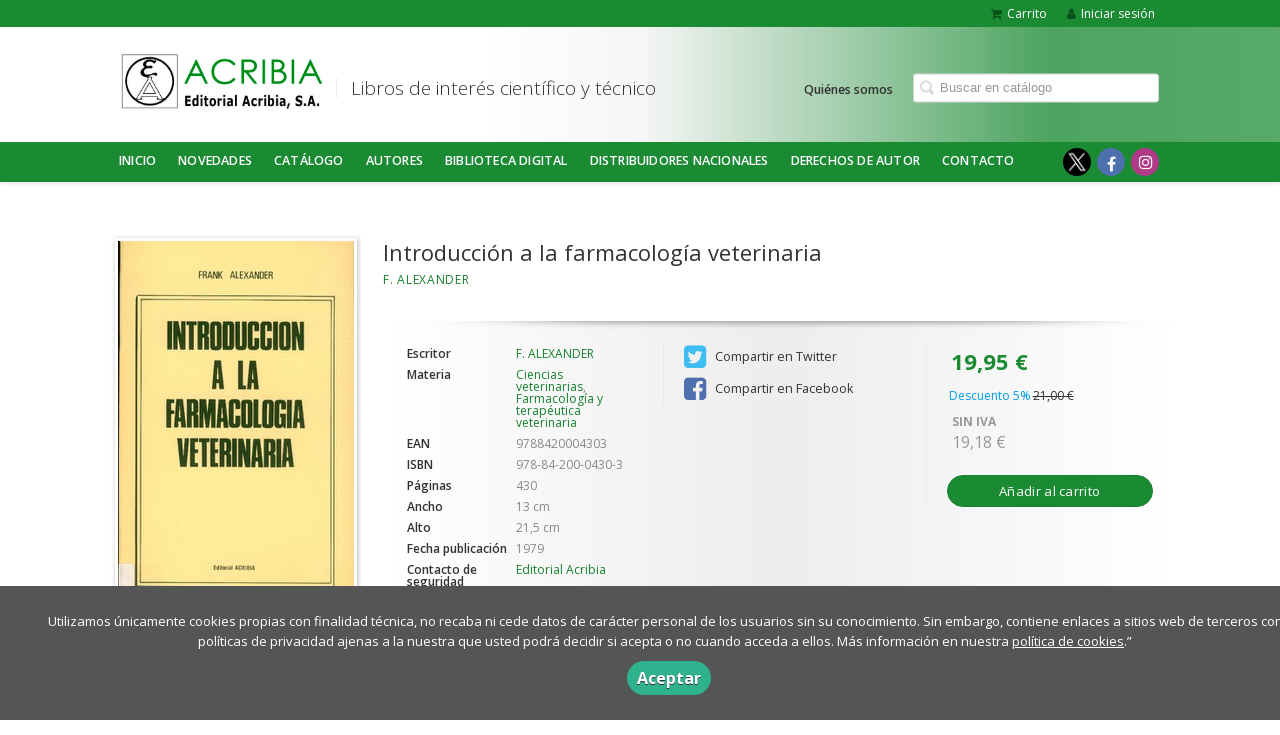

--- FILE ---
content_type: text/html; charset=utf-8
request_url: https://www.editorialacribia.com/libro/introduccion-a-la-farmacologia-veterinaria_53787/
body_size: 5721
content:
<!DOCTYPE html><html lang=es><head prefix="og: https://ogp.me/ns# fb: https://ogp.me/ns/fb# books: https://ogp.me/ns/books#"><meta charset=utf-8><meta content="width=device-width, initial-scale=1.0" name=viewport><meta content=index,follow name=robots><link href=https://www.editorialacribia.com/libro/introduccion-a-la-farmacologia-veterinaria_53787/ rel=canonical><meta content=books.book property=og:type><meta content=https://www.editorialacribia.com/libro/introduccion-a-la-farmacologia-veterinaria_53787/ property=og:url><meta content="Introducción a la farmacología veterinaria" property=og:title><meta content=http://www.editorialacribia.com/media/acribia/images/thumbs/edition-47416-236x365.jpg property=og:image><meta content=9788420004303 property=books:isbn><meta content=1979-01-01 property=books:release_date><meta content=430 property=books:page_count><meta content=spa property=books:language><meta content=1979-01-01 itemprop=datePublished><meta content=summary name=twitter:card><meta content name=twitter:site><meta content="Introducción a la farmacología veterinaria" name=twitter:title><meta content name=twitter:description><meta content=http://www.editorialacribia.com/media/acribia/images/thumbs/edition-47416-236x365.jpg name=twitter:image><link href=https://www.editorialacribia.com/libro/introduccion-a-la-farmacologia-veterinaria_53787/ rel=canonical><link href=/media/acribia/images/favicon.ico rel=icon><link href=/media/acribia/images/favicon.ico rel=apple-touch-icon><link href=https://www.editorialacribia.com/libro/introduccion-a-la-farmacologia-veterinaria_53787/ hreflang=es rel=alternate><link href=/static/web/css/minify-css.css rel=stylesheet><link href=/media/acribia/styles/imprint.css rel=stylesheet><title>Introducción a la farmacología veterinaria - Editorial Acribia, S.A.</title><script>
        function getCookie(name) {
            var dc = document.cookie;
            var prefix = name + "=";
            var begin = dc.indexOf("; " + prefix);
            if (begin == -1) {
                begin = dc.indexOf(prefix);
                if (begin != 0) return null;
            } else {
                begin += 2;
                var end = document.cookie.indexOf(";", begin);
                if (end == -1) {
                    end = dc.length;
                }
            }
            return decodeURI(dc.substring(begin + prefix.length, end));
        }

        function loadGA() {
        }

        function loadAnalyticsCookies() {
            if (parseInt(getCookie("ALLOW_ANALYTICS")) === 1){
                loadGA();
            }
        }

        function loadAllowedCookies(){
            loadAnalyticsCookies();
        }

        function setOffAdvise(all_cookies=false) {
            var doc = document;
            var date = new Date();
            date.setTime(date.getTime() + (365 * 24 * 60 * 60 * 1000));
            doc.cookie = "COOKIES_NOTICE=1;expires=" + date.toUTCString() + ";;path=/";

            if (all_cookies){
                doc.cookie = "ALLOW_ANALYTICS=1;expires=" + date.toUTCString() + ";;path=/";
                doc.cookie = "ALLOW_OTHERS=1;expires=" + date.toUTCString() + ";;path=/";
                if (typeof dataLayer !== 'undefined') {
                    dataLayer.push({'event': 'cookieLayerUpdate'});
                }
                loadAllowedCookies();
                return;
            }
            
            var cookies_msg = document.getElementById('cookie-message'),
                analytics_check = document.getElementById('allow_analytics'),
                others_check = document.getElementById('allow_others');

            cookies_msg.style.transition = "all 2s ease-in-out";
            cookies_msg.style.height = "0px";

            if (analytics_check != null && analytics_check.checked){
                doc.cookie = "ALLOW_ANALYTICS=1;;path=/";
            }

            if (others_check != null && others_check.checked){
                doc.cookie = "ALLOW_OTHERS=1;;path=/";
            }

            if (typeof dataLayer !== 'undefined') {
                dataLayer.push({'event': 'cookieLayerUpdate'});
            }

            loadAllowedCookies();
        }

    </script><script>
        window.onload = function() {
            updated = false;
            if (!$) $ = jQuery;
            if (getCookie("COOKIES_NOTICE") != 1){
                $(document).ready(function() {
                    var doc = document,
                        win = window,
                        cookielaw_msg = $("#cookie-message"),
                        cookielaw_btn = $("#cookielaw_btn");
                        cookielaw_all_btn = $("#cookielaw_all_btn");
                    cookielaw_msg.show();
                    $(document).on('click','#cookielaw_btn',function(){
                        setOffAdvise();
                    });
                    $(document).on('click','#cookielaw_all_btn, #modal_cookielaw_all_btn',function(){
                        setOffAdvise(true);
                    });
                });
            } else {
                loadAllowedCookies();
            }
        };
    </script><link as=style href=/static/web/fonts/font-awesome-4.7.0/css/font-awesome.min.css rel=preload></head><body class=page-book><div class=page-wrapper><header><div class="header-top hidden-phone"><div class=container><ul class="header-top-nav pull-right"><li><a href=/cesta/ ><i class="fa fa-shopping-cart"></i>Carrito</a></li><li class=header-login-button><a href=/login/ ><i class="fa fa-user"></i>Iniciar sesión</a></li></ul></div></div><div class=header-middle><div class=container><div class=row-fluid><div class=span6><button aria-label="Botón de menú" class="navtoggle btn_header visible-phone" id=simple-menu><span class=menu-bar></span><span class=menu-bar></span><span class=menu-bar></span></button><span class=logo><a href=/ title="Ir a la página principal"><img alt="Editorial Acribia, S.A." class=image-logo src=/media/acribia/images/thumbs/es_es-inicio-regrande-600x219.jpg></a></span><span class="slogan hidden-phone"> Libros de interés científico y técnico </span></div><div class="span6 hidden-phone"><div class=header-middle-right><div class="form-search-wrapper pull-right"><form action=/search/ class=form-search id=searchform method=get><input aria-label="Campo de búsqueda" id=q name=q placeholder="Buscar en catálogo" type=text value></form></div><ul class="services-menu pull-right"><li class=menu-item-6033><a href=/p/761_quienes-somos/ >Quiénes somos</a></li></ul></div></div></div></div></div><div class="header-bottom hidden-phone"><div class=container><div class=row-fluid><div class=span12><div class="subnav main-menu"><ul class="nav nav-pills"><li class=menu-item-37706><a href=/ >Inicio</a></li><li class=menu-item-37707><a href=/p/1150_novedades/ >NOVEDADES</a></li><li class=menu-item-37708><a href=/catalogo/ >Catálogo</a></li><li class=menu-item-37709><a href=https://www.editorialacribia.com/autores/ >Autores</a></li><li class=menu-item-37710><a href=/p/3236_biblioteca-digital/ >BIBLIOTECA DIGITAL</a></li><li class=menu-item-37711><a href=/p/1160_asturias-cantabria-castilla-leon-navarra-la-rioja-pais-vasco_45/ >DISTRIBUIDORES NACIONALES</a></li><li class=menu-item-37712><a href=/p/1655_compra-derechos-de-autor/ >DERECHOS DE AUTOR</a></li><li class=menu-item-37713><a href=/contacto/ >Contacto</a></li></ul></div><div class="social-networks hidden-phone pull-right"><ul><li><a aria-label="Enlace a red social X (Twitter)" class=twitter-link href=https://twitter.com/Ed_Acribia target=_blank></a></li><li><a aria-label="Enlace a red social Facebook" class=facebook-link href=https://www.facebook.com/editorial.acribia.1 target=_blank><i aria-hidden=true class="fa fa-facebook"></i></a></li><li><a aria-label="Enlace a red social Instagram" class=instagram-link href=https://www.instagram.com/ target=_blank><i aria-hidden=true class="fa fa-instagram"></i></a></li></ul></div></div></div></div></div></header><section class="container page-content"><div class=row-fluid><div class="row-fluid book-detail " itemscope itemtype=https://schema.org/Book><div class=span3><div class=wrapper-book-images><img alt="Introducción a la farmacología veterinaria" class="book-cover book-detail-cover" itemprop=image src=/media/acribia/images/thumbs/edition-47416-236x365.jpg title="Introducción a la farmacología veterinaria"></div><div class="book-samples hidden-phone"><a class=book-image href=/media/acribia/images/edition-47416.jpg target=_blank><i class="fa fa-picture-o"></i>Descargar portada (alta calidad)<span>jpg ~ 68.9 kB</span></a></div></div><div class=span9><section><h1 class=book-title itemprop=name>Introducción a la farmacología veterinaria </h1><h2 class=book-author><a href=/autor/alexander-f/ itemprop=author>F. ALEXANDER</a></h2></section><section class="row-fluid book-actions"><div class="book-definitions span4"><dl><dt>Escritor</dt><dd><a href=/autor/alexander-f/ itemprop=author>F. ALEXANDER</a></dd><dt class=book-definitions-suject-title>Materia</dt><dd class=subject><a href=/materia/ciencias-veterinarias/ >Ciencias veterinarias</a>, <a href=/materia/farmacologia-y-terapeutica-veterinaria/ >Farmacología y terapéutica veterinaria</a></dd><dt>EAN</dt><dd> 9788420004303 </dd><dt>ISBN</dt><dd itemprop=isbn> 978-84-200-0430-3 </dd><dt>Páginas</dt><dd itemprop=numberOfPages> 430 </dd><dt>Ancho</dt><dd> 13 cm </dd><dt>Alto</dt><dd> 21,5 cm </dd><dt>Fecha publicación</dt><dd> 1979 </dd><dt>Contacto de seguridad</dt><dd class=imprint><a href=/media/acribia/files/security_contact_imprint_101.txt target=_blank>Editorial Acribia</a></dd></dl></div><div class="social-networks-share span4"><ul><li><a class=twitter-share href="https://twitter.com/share?url=https%3A%2F%2Fwww.editorialacribia.com%2Flibro%2Fintroduccion-a-la-farmacologia-veterinaria_53787%2F&text=Introducci%C3%B3n+a+la+farmacolog%C3%ADa+veterinaria
" target=_blank><i class="fa fa-twitter-square"></i> Compartir en Twitter</a></li><li><a class=facebook-share href="https://www.facebook.com/sharer.php?u=https%3A%2F%2Fwww.editorialacribia.com%2Flibro%2Fintroduccion-a-la-farmacologia-veterinaria_53787%2F
" target=_blank><i class="fa fa-facebook-square"></i> Compartir en Facebook</a></li></ul></div><div class="book-buy span4"><div class=box-price itemprop=offers itemscope itemtype=https://schema.org/Offer><meta content=EUR itemprop=priceCurrency><link href=https://schema.org/InStock itemprop=availability><span class=price itemprop=price>19,95 €</span><div class=box-discount><span class=price-discount>Descuento 5%</span><span class=price-before style="text-decoration: line-through;">21,00 €</span></div><div class=price_without_taxes><span class=price_without_taxes_title>SIN IVA</span><span>19,18 €</span></div><form action="/cesta/agregar/47416/?next=%2Flibro%2Fintroduccion-a-la-farmacologia-veterinaria_53787%2F" method=GET><button class="btn btn-primary btn-buy" name=Submit type=submit>Añadir al carrito</button></form></div></div></section><section></section><section><h3>Contenidos</h3><div class=book-content> Introducción y principios generales para la administración de medicamentos. Metabolismo hidromineral: suplementos de los líquidos fisiológicos. Medicamentos que modifican el balance del agua y de los electrolitos. Metabolismo iónico. Medicamentos que modifican el metabolismo tisular. Farmacología del sistema nervioso autónomo. Depresores del sistema nervioso central. Estimulantes del sistema nervioso central. Anestésicos locales. Medicamentos que actúan sobre el aparato digestivo. Fármacos que actúan sobre el aparato circulatorio. Ídem sobre el aparato respiratorio. Medicamentos antiepilépticos y antiinflamatorios. Autacoides. Fármacos que actúan sobre el aparato reproductor. Ídem sobre la piel. Metales pesados, metaloides y sus antagonistas. Quimioterapia. Quimioterapia de las infecciones bacterianas. Ídem de las protozoosis. Ídem de las helmintiasis. Tratamientos insecticidas. Desinfectantes. Quimioterapia antitumoral. </div></section><section><h3>Libros relacionados</h3><ul class="books vertical five-cols row-fluid"><li class=book><a href=/libro/manual-para-cuidado-y-tratamiento-de-animales-exoticos-y-de-compania_54081/ ><img alt="Manual para cuidado y tratamiento de animales exóticos y de compañía" class=book-cover src=/media/acribia/images/thumbs/edition-47838-115x181.jpg><h4 class=book-title>Manual para cuidado y tratamiento de animales exóticos y de compañía</h4></a></li><li class=book><a href=/libro/principios-de-inmunologia_54331/ ><img alt="Principios de inmunología" class=book-cover src=/media/acribia/images/thumbs/edition-48070-115x169.jpg><h4 class=book-title>Principios de inmunología</h4></a></li><li class=book><a href=/libro/curso-de-higiene-para-manipuladores-de-alimentos_54174/ ><img alt="Curso de higiene para manipuladores de alimentos" class=book-cover src=/media/acribia/images/thumbs/edition-48110-115x169.jpg><h4 class=book-title>Curso de higiene para manipuladores de alimentos</h4></a></li><li class=book><a href=/libro/transferencia-de-embriones-en-el-ganado-vacuno_54377/ ><img alt="Transferencia de embriones en el ganado vacuno" class=book-cover src=/media/acribia/images/thumbs/edition-47363-115x171.jpg><h4 class=book-title>Transferencia de embriones en el ganado vacuno</h4></a></li><li class=book><a href=/libro/nutricion-y-alimentacion-del-caballo_54406/ ><img alt="Nutrición y alimentación del caballo" class=book-cover src=/media/acribia/images/thumbs/edition-47569-115x165.jpg><h4 class=book-title>Nutrición y alimentación del caballo</h4></a></li><li class=book><a href=/libro/fisiopatologia-de-la-gestacion-y-obstetricia-veterinaria_54193/ ><img alt="Fisiopatología de la gestación y obstetricia veterinaria" class=book-cover src=/media/acribia/images/thumbs/edition-48048-115x174.jpg><h4 class=book-title>Fisiopatología de la gestación y obstetricia veterinaria</h4></a></li><li class=book><a href=/libro/tratamiento-de-las-fracturas-de-los-equidos_54441/ ><img alt="Tratamiento de las fracturas de los équidos" class=book-cover src=/media/acribia/images/thumbs/edition-47513-115x166.jpg><h4 class=book-title>Tratamiento de las fracturas de los équidos</h4></a></li><li class=book><a href=/libro/alimentacion-de-los-rumiantes-principios-y-practicas_53703/ ><img alt="Alimentación de los rumiantes. Principios y prácticas" class=book-cover src=/media/acribia/images/thumbs/edition-47895-115x162.jpg><h4 class=book-title>Alimentación de los rumiantes. Principios y prácticas</h4></a></li><li class=book><a href=/libro/fisioterapia-masaje-del-perro-mejora-de-la-movilidad-y-del-dolor_53830/ ><img alt="Fisioterapia: Masaje del perro. Mejora de la movilidad y del dolor" class=book-cover src=/media/acribia/images/thumbs/edition-47733-115x163.jpg><h4 class=book-title>Fisioterapia: Masaje del perro. Mejora de la movilidad y del dolor</h4></a></li><li class=book><a href=/libro/cria-explotacion-y-enfermedades-de-las-ovejas_53626/ ><img alt="Cría, explotación y enfermedades de las ovejas" class=book-cover src=/media/acribia/images/thumbs/edition-47580-115x176.jpg><h4 class=book-title>Cría, explotación y enfermedades de las ovejas</h4></a></li></ul></section></div></div></div></section><section class=footer-top><div class=container><ul class="row-fluid footer-blocks"><li class="span6 hidden-phone"><ul class=footer-logos><li><a href=https://www.editorialacribia.com/ ><img alt="Imagen para el sello Editorial Acribia, S.A." class=lazy data-src=/media/acribia/images/thumbs/acribiagrisconrecuadro-v01-50x50.jpg src=/media/acribia/images/thumbs/acribiagrisconrecuadro-v01-50x50.jpg></a></li></ul></li><li class=span3><h5>Dirección</h5><div class=address id=editorial-address itemscope itemtype=https://schema.org/PostalAddress><p itemprop=addressLocality>Santuario de Cabañas, nº 5, Local</p><span itemprop=postalCode>50013</span><span itemprop=addressLocality>Zaragoza</span><p itemprop=addressCountry>España</p></div></li><li class=span3><h5>Contacta con nosotros</h5><ul><li><i class="fa fa-envelope"></i><a href=mailto:acribia@editorialacribia.com>acribia@editorialacribia.com</a></li><li><i class="fa fa-phone"></i>(+34) 976232089 </li><li><i class="fa fa-mobile" style="font-size: 16px;"></i>(+34) 666683951</li><li><i class="fa fa-whatsapp"></i><a href="https://api.whatsapp.com/send?phone=(34)666683951" target=_blank>(+34) 666683951</a></li></ul></li></ul></div></section><footer><div class=container><div class=row><p class=footer-info>© 2026, Editorial Acribia </p><ul class="nav-footer pull-right"><li class=menu-item-35979><a href=/p/764_aviso-legal/ >Aviso legal</a></li><li class=menu-item-35980><a href=/p/763_politica-de-cookies/ >Política de cookies</a></li><li class=menu-item-35981><a href=/p/762_politica-de-privacidad/ >Política de privacidad</a></li><li class=menu-item-35982><a href=/p/765_condiciones-de-compra/ >Condiciones generales de uso y contratación</a></li><li class=menu-item-35983><a href=/p/4240_seguridad-general-productos-gpsr/ >SEGURIDAD GENERAL PRODUCTOS (GPSR)</a></li></ul></div></div></footer><div id=sidr><div id=sidr-search><form action=/search/ method=get><input aria-label="Buscar en catálogo" name=q placeholder="Buscar en catálogo" type=text value></form></div><ul class=navtoggle><li class=menu-item-37706><a href=/ >Inicio</a></li><li class=menu-item-37707><a href=/p/1150_novedades/ >NOVEDADES</a></li><li class=menu-item-37708><a href=/catalogo/ >Catálogo</a></li><li class=menu-item-37709><a href=https://www.editorialacribia.com/autores/ >Autores</a></li><li class=menu-item-37710><a href=/p/3236_biblioteca-digital/ >BIBLIOTECA DIGITAL</a></li><li class=menu-item-37711><a href=/p/1160_asturias-cantabria-castilla-leon-navarra-la-rioja-pais-vasco_45/ >DISTRIBUIDORES NACIONALES</a></li><li class=menu-item-37712><a href=/p/1655_compra-derechos-de-autor/ >DERECHOS DE AUTOR</a></li><li class=menu-item-37713><a href=/contacto/ >Contacto</a></li><li class=separator></li><li class=menu-item-6033><a href=/p/761_quienes-somos/ >Quiénes somos</a></li></ul><ul class="navtoggle navtoggle-user"><li class=separator></li><li class=separator></li><li><a href=/login/ ><i class="fa fa-user"></i>Iniciar sesión</a></li><li><a href=/cesta/ ><i class="fa fa-shopping-cart"></i>Carrito</a></li></ul></div><div id=cookie-message style=display:none><div class=custom-cookie-message><p>Utilizamos únicamente cookies propias con finalidad técnica, no recaba ni cede datos de carácter personal de los usuarios sin su conocimiento. Sin embargo, contiene enlaces a sitios web de terceros con políticas de privacidad ajenas a la nuestra que usted podrá decidir si acepta o no cuando acceda a ellos. Más información en nuestra <a href=https://www.editorialacribia.com/p/763_politica-de-cookies/ >política de cookies</a>.”</p><a class=message-close data-dst=#cookie-message data-provide=close href=javascript:; id=cookielaw_btn> Aceptar</a></div></div></div><script>
        // JS Variables
        var lazy_css = true;
        var front_header = "header_social";
        var background =  false;
        var background_url = "";
        var boxed = false;
        var imprint_css = "/media/acribia/styles/imprint.css";
    </script><script src="/static/web/js/minify-js.js?v=4"></script><script>
        window.addEventListener("load",function(event) {
            setTimeout(function(){
            }, 1000);
        });
    </script></body></html>